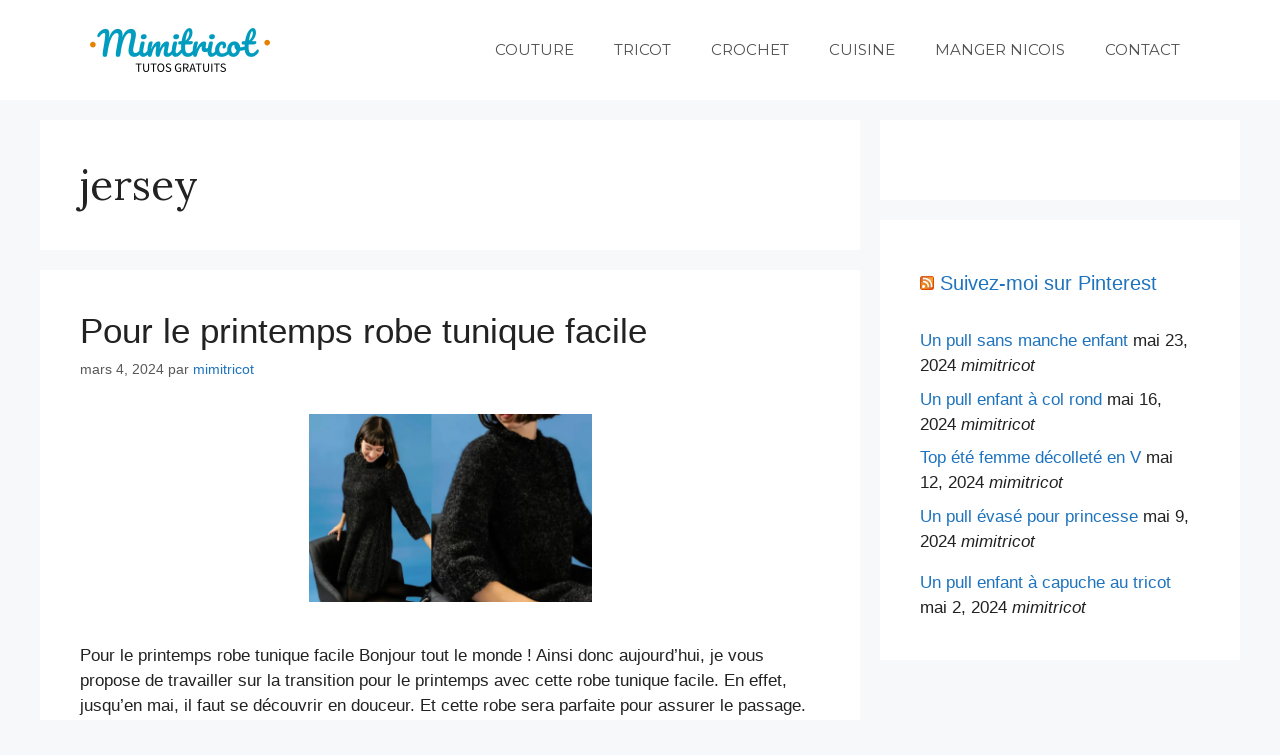

--- FILE ---
content_type: text/html; charset=utf-8
request_url: https://www.google.com/recaptcha/api2/aframe
body_size: 267
content:
<!DOCTYPE HTML><html><head><meta http-equiv="content-type" content="text/html; charset=UTF-8"></head><body><script nonce="wI2kspsc16qnKwcnwYGfIg">/** Anti-fraud and anti-abuse applications only. See google.com/recaptcha */ try{var clients={'sodar':'https://pagead2.googlesyndication.com/pagead/sodar?'};window.addEventListener("message",function(a){try{if(a.source===window.parent){var b=JSON.parse(a.data);var c=clients[b['id']];if(c){var d=document.createElement('img');d.src=c+b['params']+'&rc='+(localStorage.getItem("rc::a")?sessionStorage.getItem("rc::b"):"");window.document.body.appendChild(d);sessionStorage.setItem("rc::e",parseInt(sessionStorage.getItem("rc::e")||0)+1);localStorage.setItem("rc::h",'1769349528455');}}}catch(b){}});window.parent.postMessage("_grecaptcha_ready", "*");}catch(b){}</script></body></html>